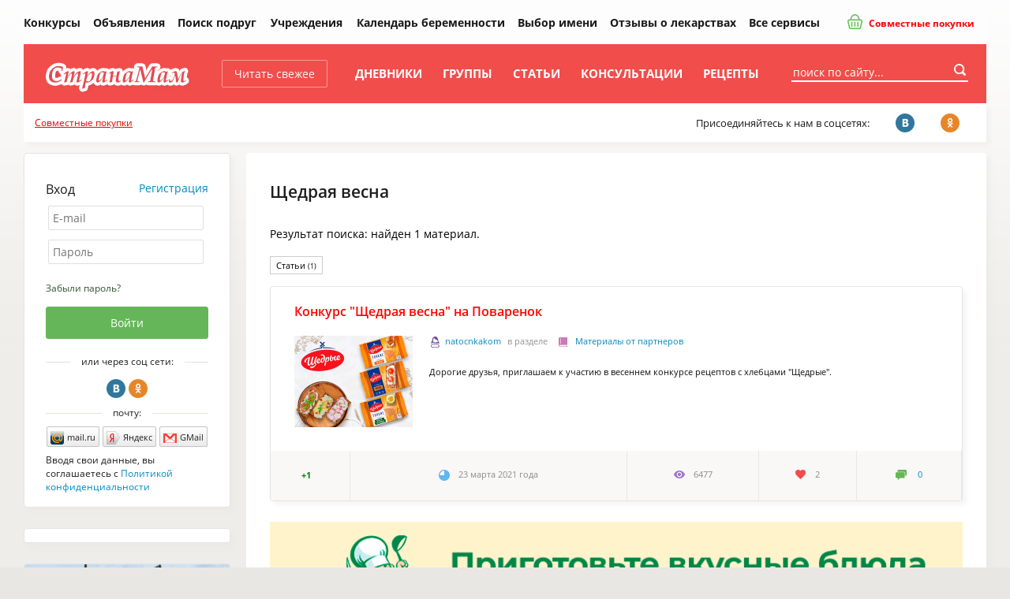

--- FILE ---
content_type: text/html; charset=windows-1251
request_url: https://www.stranamam.ru/tags/420331/
body_size: 13403
content:
  <!DOCTYPE html PUBLIC "-//W3C//DTD XHTML 1.0 Transitional//EN" "http://www.w3.org/TR/xhtml1/DTD/xhtml1-transitional.dtd">
<html xmlns="http://www.w3.org/1999/xhtml">
<head>
  <meta http-equiv="Content-Type" content="text/html; charset=windows-1251" />
  <title>Щедрая весна - Страна Мам</title>
        <meta name="keywords" content="Щедрая весна"/>
      <meta name="description" content="Щедрая весна"/>
      <meta name="viewport" content="width=device-width, initial-scale=1" />
    
  <link rel="preload" href="https://www.stranamam.ru/css/new/fonts.css" as="style">
  
  <link href="https://www.stranamam.ru/css/new/main.min.css?v=2.12" rel="stylesheet" type="text/css" />
    <link href="https://www.stranamam.ru/css/new/responsive.min.css?v=1.27" rel="stylesheet" type="text/css" />

  
  <!--[if lte IE 8]>
  <link href="https://www.stranamam.ru/css/new/ie.css" rel="stylesheet" type="text/css" />
  <![endif]-->

  <meta name="SKYPE_TOOLBAR" content="SKYPE_TOOLBAR_PARSER_COMPATIBLE" />

  
  <meta property="fb:app_id" content="497428053723194" />

  <meta property="og:site_name" content="Страна Мам" />
  <meta property="og:type" content="article" />
  <meta property="twitter:card" content="summary_large_image" />
  <meta property="twitter:site" content="@stranamam" />

          <meta property="og:description" content="Щедрая весна" />
  <meta property="vk:description" content="Щедрая весна" />
  <meta property="twitter:description" content="Щедрая весна" />
      

  

  <!--[if IE 8]>
  <link href="https://www.stranamam.ru/css/ie8v2.css" rel="stylesheet" type="text/css" />
  <![endif]-->
    <script type="text/javascript" src="https://www.stranamam.ru/js/libs4.js?v=0.6"></script>
    <script type="text/javascript" src="https://www.stranamam.ru/js/common18.js?v=2.35"></script>
  <script type="text/javascript" src="https://www.stranamam.ru/js/new/common.js?v=0.2"></script>
  <script type="text/javascript" src="https://www.stranamam.ru/js/new/mobile.js?v=1.8"></script>

  
  
    
    
  
  
  
  
  
          
  
    <script src="https://login.mediafort.ru/jslogin.php?mode=autologin&site=stranamam" type="text/javascript"></script>
  
  

  
  
  <!-- Yandex.RTB -->
  <script>window.yaContextCb=window.yaContextCb||[]</script>
  <script src="https://yandex.ru/ads/system/context.js" async></script>

  <link rel="apple-touch-icon" sizes="57x57" href="https://i.stranamam.ru/i/apple-touch-icon-57x57.png">
  <link rel="apple-touch-icon" sizes="114x114" href="https://i.stranamam.ru/i/apple-touch-icon-114x114.png">
  <link rel="apple-touch-icon" sizes="72x72" href="https://i.stranamam.ru/i/apple-touch-icon-72x72.png">
  <link rel="apple-touch-icon" sizes="144x144" href="https://i.stranamam.ru/i/apple-touch-icon-144x144.png">
  <link rel="apple-touch-icon" sizes="60x60" href="https://i.stranamam.ru/i/apple-touch-icon-60x60.png">
  <link rel="apple-touch-icon" sizes="120x120" href="https://i.stranamam.ru/i/apple-touch-icon-120x120.png">
  <link rel="apple-touch-icon" sizes="76x76" href="https://i.stranamam.ru/i/apple-touch-icon-76x76.png">
  <link rel="apple-touch-icon" sizes="152x152" href="https://i.stranamam.ru/i/apple-touch-icon-152x152.png">
  
  
  <script>
    var spart='';
    var servertime = 1765393202;
    var current_user_id = 0;
    var current_user_rating = 0;
  </script>

  
  </head>
<body  >
    <!-- Yandex.Metrika counter -->
  <script type="text/javascript">
    if (screen.width > 980) {
      (function(m,e,t,r,i,k,a){m[i]=m[i]||function(){(m[i].a=m[i].a||[]).push(arguments)};
      m[i].l=1*new Date();k=e.createElement(t),a=e.getElementsByTagName(t)[0],k.async=1,k.src=r,a.parentNode.insertBefore(k,a)})
      (window, document, "script", "https://mc.yandex.ru/metrika/tag.js", "ym");

      ym(26287980, "init", {
        clickmap:true,
        trackLinks:true,
        accurateTrackBounce:true,
        webvisor:true,
        params: {
          
          ip_address: "3.17.9.170",
                                                  
        }
      });
    } else {
      setTimeout(() => {
        (function(m,e,t,r,i,k,a){m[i]=m[i]||function(){(m[i].a=m[i].a||[]).push(arguments)};
        m[i].l=1*new Date();k=e.createElement(t),a=e.getElementsByTagName(t)[0],k.async=1,k.src=r,a.parentNode.insertBefore(k,a)})
        (window, document, "script", "https://mc.yandex.ru/metrika/tag.js", "ym");

        ym(26287980, "init", {
          clickmap:true,
          trackLinks:true,
          accurateTrackBounce:true,
          webvisor:true,
          params: {
              
            ip_address: "3.17.9.170",
                                                                      
          }
        });
      }, 5000);
    }
  </script>
  <noscript><div><img src="https://mc.yandex.ru/watch/26287980" style="position:absolute; left:-9999px;" alt="" /></div></noscript>
  <!-- /Yandex.Metrika counter -->
  
  <script type="text/javascript">
    // liveinternet
    new Image(1, 1).src = "//counter.yadro.ru/hit;womanmediafort?r" + escape(document.referrer) + ((typeof(screen) == "undefined") ? "" : ";s" + screen.width + "*" + screen.height + "*" + (screen.colorDepth ? screen.colorDepth : screen.pixelDepth)) + ";u" + escape(document.URL) + ";" + Math.random();
  </script>

  <!-- Rating@Mail.ru counter -->
  <script type="text/javascript">
    var _tmr = window._tmr || (window._tmr = []);
    _tmr.push({id: "1717484", type: "pageView", start: (new Date()).getTime()});
    (function (d, w, id) {
      if (d.getElementById(id)) return;
      var ts = d.createElement("script"); ts.type = "text/javascript"; ts.async = true; ts.id = id;
      ts.src = (d.location.protocol == "https:" ? "https:" : "http:") + "//top-fwz1.mail.ru/js/code.js";
      var f = function () {var s = d.getElementsByTagName("script")[0]; s.parentNode.insertBefore(ts, s);};
      if (w.opera == "[object Opera]") { d.addEventListener("DOMContentLoaded", f, false); } else { f(); }
    })(document, window, "topmailru-code");
  </script><noscript><div>
    <img src="//top-fwz1.mail.ru/counter?id=1717484;js=na" style="border:0;position:absolute;left:-9999px;" alt="" />
  </div></noscript>
  <!-- //Rating@Mail.ru counter -->



  <!-- Begin comScore Tag -->
  <script>
    var _comscore = _comscore || [];
    _comscore.push({c1: "2", c2: "20076055"});
    (function() {
      var s = document.createElement("script"), el = document.getElementsByTagName("script")[0];
      s.async = true;
      s.src = (document.location.protocol == "https:" ? "https://sb" : "http://b") + ".scorecardresearch.com/beacon.js";
      el.parentNode.insertBefore(s, el);
    })();
  </script>
  <noscript>
    <img src="http://b.scorecardresearch.com/p?c1=2&c2=20076055&cv=2.0&cj=1"/>
  </noscript>
  <!-- End comScore Tag -->
  
    
  
      
      <script type="text/javascript">
        if(screen.width > 800) {
          var url='https://beta.mediafort.ru/show.php?placeid=191&zone=&rnd='+Math.round(Math.random()*100000);
          document.write('<scr'+'ipt type="text/javascript" src="'+url+'"><\/scr'+'ipt>');
        }
      </script>
    
      
  <input type="radio" id="mobile-menu-radio" name="mobile-menu" value="menu" />
  <input type="radio" id="mobile-auth-radio" name="mobile-menu" value="auth" />
  <input type="radio" id="mobile-search-radio" name="mobile-menu" value="search" />
  <input type="radio" id="mobile-cat-radio" name="mobile-menu" value="cat" />
  <input type="radio" id="mobile-none-radio" name="mobile-menu" value="none" />

  <div id="mobile-menu-panel">
    <label for="mobile-menu-radio" id="mobile-menu-label" class="n-i-b n-icons-48-b n-icons-menu-b"></label>
    <label for="mobile-auth-radio" id="mobile-auth-label" class="n-i-b n-icons-48-b n-icons-user-b" style="position:relative">
          </label>
    <label for="mobile-search-radio" id="mobile-search-label" class="n-i-b n-icons-48-b n-icons-search48-b"></label>
    <label for="mobile-cat-radio" id="mobile-cat-label" class="n-i-b n-icons-48-b n-icons-cat-b"></label>
    <label for="mobile-none-radio" id="mobile-none-label"></label>
  </div>
  
  <label for="mobile-none-radio" id="mobile-none-bg" name="mobile-menu" value="none"></label>
    
  <div id="vtip">
    <img id="vtipArrow" src="https://i.stranamam.ru/i/tip-arrow.gif" alt=""><img id="vtipArrow2" class="d-none" src="https://i.stranamam.ru/i/tip-arrow-v.gif" alt="">
    <div id="toptip">
      <div id="bottomtip"><p id="texttip"></p></div>
    </div>
  </div>
  
  <div id="profiletip"></div>

  
  

  
  
  
  <div class="branding-container n-main-branding-container">
    <div class="n-main-menu-parent">    
              <noscript>
          <div class="disabled-js">У вас в браузере отключен Javascript, для корректной работы сайта требуется его включить.</div>
        </noscript>
        <div id="jswrongtime" class="d-none"></div>
      
      

      
      

      

      

      

      
      
      
      
            
      <div id="mainmenu">
  
  <table cellspacing="0" class="n-main-menu-table">
  <tr>
    <td class="n-main-menu-td n-main-menu-logo-td">
                  <a class="n-main-logo" href="https://www.stranamam.ru/"><img class="n-main-logo-img" src="https://i.stranamam.ru/i/menulogo.gif"></a>
    </td>

    <td class="n-main-menu-td n-main-menu-mobile-search-td">
      <div class="n-main-top-search n-main-mobile-search">
        <form class="n-main-top-search-form" action="https://www.stranamam.ru/search/" method="get" accept-charset="UTF-8">
          <input class="n-main-top-search-input" name="q" type="text" onfocus="if(this.value=='поиск по сайту...') this.value='';" value="поиск по сайту...">
          <button class="n-main-top-search-button n-i n-i-b n-icons-24-b" type="submit"></button>
        </form>
      </div>
    </td>
    <td class="n-main-menu-td">
      <a class="n-main-button-style1 n-main-top-menu-link n-main-new" href="https://www.stranamam.ru/">Читать свежее</a></td>
    <td class="n-main-menu-td"><a class="n-main-top-menu-link" href="https://www.stranamam.ru/blogs/">Дневники</a></td>
    <td class="n-main-menu-td"><a class="n-main-top-menu-link" href="https://www.stranamam.ru/communities/">Группы</a></td>
    <td class="n-main-menu-td"><a class="n-main-top-menu-link" href="https://www.stranamam.ru/articles/">Статьи</a></td>
    <td class="n-main-menu-td">
              <a class="n-main-top-menu-link" href="https://www.stranamam.ru/qa/">Консультации</a>
          </td>
    <td class="n-main-menu-td"><a class="n-main-top-menu-link" href="https://www.stranamam.ru/showrecipes/all/" rel="nofollow" target="_blank">Рецепты</a></td>
    <td class="n-main-menu-td" id="mmenu_more">
      <div id="ddsprav">
        <span class="n-main-hide">Ещё</span>

        <div>
          <ul class="n-main-menu-extra">
            <li class="n-main-menu-extra-child">
              <a class="n-main-menu-extra-child-a n-main-menu-extra-child-a-first" href="https://www.stranamam.ru/contests/">Конкурсы</a>
            </li>
            <li class="n-main-menu-extra-child">
              <a class="n-main-menu-extra-child-a" href="https://www.stranamam.ru/board/">Объявления</a></li>
            <li class="n-main-menu-extra-child">
              <a class="n-main-menu-extra-child-a" href="https://www.stranamam.ru/users/">Поиск подруг</a></li>
          </ul>
          <div class="n-main-menu-dropdown">
            <b class="n-main-menu-extra-child n-main-menu-dropdown-active">
              <div class="n-main-menu-dropdown-parent">Учреждения</div>

              <ul class="n-main-menu-dropdown-ul">
                <li class="n-main-menu-dropdown-li">
                  <a class="n-main-menu-dropdown-a" href="https://www.stranamam.ru/catalog/roddoma/">Роддома</a></li>
                <li class="n-main-menu-dropdown-li">
                  <a class="n-main-menu-dropdown-a" href="https://www.stranamam.ru/catalog/detsady/">Детские сады</a></li>
                <li class="n-main-menu-dropdown-li">
                  <a class="n-main-menu-dropdown-a" href="https://www.stranamam.ru/catalog/shkoly/">Школы</a></li>
              </ul>
            </b>
          </div>
          <b class="n-main-hide">Будущей маме:</b>
          <ul>
            <li class="n-main-menu-extra-child">
              <a class="n-main-menu-extra-child-a" href="https://www.stranamam.ru/calendar/">Календарь беременности</a></li>
            <li class="n-main-menu-extra-child">
              <a class="n-main-menu-extra-child-a" href="https://www.stranamam.ru/names/">Выбор имени</a></li>
            <li class="n-main-menu-extra-child">
              <a class="n-main-menu-extra-child-a" href="https://www.stranamam.ru/medicines/">Отзывы о лекарствах</a></li>
            <li class="n-main-menu-extra-child">
              <a class="n-main-menu-extra-child-a" href="https://www.stranamam.ru/services/">Все сервисы</a></li>
          </ul>
        </div>

        <div class="n-main-joint-purchases">
          <a href="http://www.delaempokupki.ru/" target="_blank" rel="nofollow" class="red n-main-joint-purchases-a"><span class="n-icons-joint-purchases n-main-joint-purchases-icon n-i"></span> Совместные покупки</a>
        </div>

      </div>
      <a href="#" class="n-main-hide">Ещё</a></td>
  </tr>
  </table>

  <div class="n-main-socnet n-main-socnet-mobile">
    <div class="n-main-socnet-left">
      Присоединяйтесь к нам в соцсетях:
    </div>
    <div class="n-main-socnet-buttons">
      <a href="http://vk.com/stranamamru" target="_blank" class="stop-vk n-main-soc-button"><span class="n-main-soc-text">ВКонтакте</span>&nbsp;<span class="n-main-soc-icon n-icons-vk n-i2"></span></a>
      <a href="http://www.ok.ru/group/51165071933528" target="_blank" class="stop-ok n-main-soc-button"><span class="n-main-soc-text">facebook</span>&nbsp;<span class="n-main-soc-icon n-icons-ok n-i2"></span></a>
      <a href="https://www.facebook.com/stranamamru/" target="_blank" class="stop-fb n-main-soc-button"><span class="n-main-soc-text">Одноклассники</span>&nbsp;<span class="n-main-soc-icon n-icons-fb n-i2"></span></a>
    </div>
  </div>

  <label for="mobile-search-radio" class="n-main-top-search-toggle n-icons-search15-b n-i-b n-icons-15-b"></label>
  <label for="mobile-none-radio" class="n-main-top-search-toggle-hide"></label>
  <div id="topSearchForm" class="fr n-main-top-search">
    <form class="n-main-top-search-form" action="https://www.stranamam.ru/search/" method="get" accept-charset="UTF-8">
      <input class="n-main-top-search-input" name="q" type="text" onfocus="if(this.value=='поиск по сайту...') this.value='';" value="поиск по сайту...">
      <button class="n-main-top-search-button n-i n-i-b n-icons-24-b" type="submit"></button>
    </form>
  </div>
</div>


      
            
          </div> 

    
    
      <script type="text/javascript">
        if (screen.width <= 980) {
          var url = 'https://beta.mediafort.ru/show.php?placeid=178&zone=&rnd=' + Math.round(Math.random() * 100000);
          document.write('<scr' + 'ipt type="text/javascript" src="' + url + '"><\/scr' + 'ipt>');
        }
      </script>
    
    
    
    <script type="text/javascript">
      if(screen.width < 800) {
        var url='https://beta.mediafort.ru/show.php?placeid=145&zone=&rnd='+Math.round(Math.random()*100000);
        document.write('<scr'+'ipt type="text/javascript" src="'+url+'"><\/scr'+'ipt>');
      }
    </script>
    

    <div class="n-main-menu-extra-down">
      <div>
        
        
        <div>
          
          <div class="n-main-mobile-logo-block">
            <a class="n-main-mobile-logo" href="https://www.stranamam.ru/"><img width="178" height="47" src="https://i.stranamam.ru/i/new/logo_mobile.png" alt=""></a>
          </div>
          
          <div class="fc n-main-socnet">
            <div class="n-main-hide">
              
                            <a href="http://www.delaempokupki.ru/" target="_blank" rel="nofollow" class="red">Совместные покупки</a>
                          </div>
            <div class="n-main-socnet-left">
              <span id="last-ad-link-block" class="n-main-last-ad-link">
                <a class="red" href="https://www.delaempokupki.ru/" target="_blank" rel="nofollow">Совместные покупки</a>
              </span>
              <span id="default-soc-text">
                  Присоединяйтесь к нам в соцсетях:
              </span>
            </div>
            <div id="top-soc-buttons" class="n-main-socnet-buttons">
                <span class="n-main-join-soc-text">Присоединяйтесь к нам в соцсетях:</span>
                <a href="http://vk.com/stranamamru" target="_blank" class="stop-vk n-main-soc-button" rel="nofollow"><span class="n-main-soc-text">ВКонтакте</span>&nbsp;<span class="n-main-soc-icon n-icons-vk n-i2"></span></a>
                <a href="http://www.ok.ru/group/51165071933528" target="_blank" class="stop-ok n-main-soc-button" rel="nofollow"><span class="n-main-soc-text">facebook</span>&nbsp;<span class="n-main-soc-icon n-icons-ok n-i2"></span></a>
                
            </div>
            <script type="text/javascript">
              (function hideblock() {
                var default_soc_text_obj = document.getElementById('default-soc-text');
                var last_ad_link_obj = document.getElementById('last-ad-link-block');
                var top_soc_buttons_obj = document.getElementById('top-soc-buttons');
                var count_childs = 0;
                var childs_length = last_ad_link_obj.childNodes.length;
                for (var i = 0; i < childs_length; i++) {
                  var child = last_ad_link_obj.childNodes[i];
                  if(child.tagName) count_childs++;
                }
                if (count_childs == 0) {
                  last_ad_link_obj.className += ' n-main-hide';
                } else {
                  default_soc_text_obj.className += ' n-main-hide';
                  top_soc_buttons_obj.className += ' n-main-socnet-buttons-right';
                }
              }());
            </script>
          </div>
          <div class="fl n-main-hide read-fresh">
            <div class="fl">
              <a href="https://www.stranamam.ru/" class="refresh">Читать свежее</a>
            </div>
            
          </div>
        </div>
        <table class="n-main-hide" align="center">
        <tr>
          <td>
            

            
            
                      </td>
        </tr>
        </table>
      </div>
    </div>

    <div id="container">
      

      
      

              <!--[if IE 6]>
        <div id="top-browser-str" style="background:#ffff00;color:#000;padding:7px 0px 4px;border-bottom:1px solid #bb0;padding-left:15px;font-size:14px;">
          <strong>Внимание! </strong>Вы используете устаревший браузер Internet Explorer 6, рекомендуем обновить его.
          <a style="color:blue" href="https://www.stranamam.ru/oldbrowser/">Узнать как обновить</a></div>
        <![endif]-->
        
      
      

      <div id="all" class="clear">
        <div id="main-b" class="main-b clear">
          <div id="main">
            <div>
              <div class="merries">
                                                
                <script type="text/javascript">
                  if (screen.width > 800) {
                    var url = 'https://beta.mediafort.ru/show.php?placeid=88&zone=&rnd=' + Math.round(Math.random() * 100000);
                    document.write('<scr' + 'ipt type="text/javascript" src="' + url + '"><\/scr' + 'ipt>');
                  }
                </script>
                            
              </div>

                              
                

                
              


<div class="tags-search maincolumn n-main-right-wide-rounded-block n-main-content-block">
  <div class="adsrem0">    
    <script type="text/javascript">
      var url='https://beta.mediafort.ru/show.php?placeid=113&zone=&rnd='+Math.round(Math.random()*100000);
      document.write('<scr'+'ipt type="text/javascript" src="'+url+'"><\/scr'+'ipt>');
    </script>

    <h1>Щедрая весна</h1>
      
    Результат поиска: найден 1 
          материал.
        
    <br>
    <br>
	
    <div class="tabs n-users-tabs-style2" style="padding-bottom:10px">
              <a href="https://www.stranamam.ru/tags/article/420331/" class="n-users-tabs-style2-item active">Статьи <small>(1)</small></a>
                                  </div>

              <div class="tabcontent">
	<div class="mainlist">
    <div class="postlist">
            
              
    
    <div class="item n-main-center-rounded-block">				   
      <div class="title n-main-article-title">
        <a target="_blank" href="https://www.stranamam.ru/article/14734070/" class="red n-main-article-title-a">Конкурс &quot;Щедрая весна&quot; на Поваренок</a>
              </div>

      <div class="p n-main-article-content">	
                  <a target="_blank" href="https://www.stranamam.ru/article/14734070/" class="n-main-article-content-image"><img alt="Конкурс &amp;quot;Щедрая весна&amp;quot; на Поваренок" src="https://st1.stranamam.ru/data/cache/2021mar/23/19/26659379_76084-300x0.jpg" class="n-main-article-content-image-img" /></a>
                <div class="n-main-article-content-right n-main-article-content-text-wimg">
          <div class="n-main-article-title-username">
                          <a rel="nofollow" href="https://www.spletenie.ru/users/natocnkakom/stranamam/" class="n-i-b n-icons-15-b girl n-main-article-title-username-a rel-profile">natocnkakom</a>
            
                          в разделе <a target="_blank" class="book n-main-article-title-category n-icons-15-b n-i-b n-icons-book-b" href="https://www.stranamam.ru/cat/partner/">Материалы от партнеров</a>
                                  </div>
          <div class="n-main-article-content-text">
            Дорогие друзья, приглашаем к участию в весеннем конкурсе рецептов с хлебцами &quot;Щедрые&quot;.
          </div>
        </div>
      </div>		
        
<table class="info n-main-post-info" cellspacing="0">
<tr>
  <td nowrap class="l n-main-post-info-item n-main-post-vote" id="vote14734070"><div class="n-main-vote-counter" style="padding-right:10px;">
  <b class="green">      +1</b>
</div>

</td>
  <td nowrap class="date n-main-post-info-item n-main-post-date n-i-b n-m-r-10-b n-icons-15-b n-icons-time-b">23 марта 2021 года</td>
  <td class="n-main-post-info-item n-main-post-views"><span class="views n-i-b n-icons-views-b n-m-r-10-b n-icons-15-b">6477</span></td>
  <td class="n-main-post-info-item n-main-post-favs"><span class="favs n-i-b n-icons-favs-b n-m-r-10-b n-icons-15-b">2</span></td>
  <td class="r n-main-post-info-item n-main-post-comments n-i-b n-m-r-10-b n-icons-15-b n-icons-comments-b" nowrap>
                  <a href="https://www.stranamam.ru/article/14734070/#comments" class="cms">0 <span class="n-main-show-mobile">комментариев</span></a>
            </td>
</tr>				
</table>						
    </div>
        <div class="clear"></div>

<div style="margin-bottom: 26px;">
  <a href="https://www.stranamam.ru/s-beta/1104" target="_blank">
    <img src="https://i.stranamam.ru/i/povarenok-widget.gif?v=2" alt="" style="width: 100%">
  </a>
  <img src="https://beta.mediafort.ru/textclick.php?id=1104&mode=view" style="position: absolute; width: 1px; height: 1px;">
</div>


  </div>
	</div>
	    <br class="clear">
  <br>
</div>                
    <a class="n-main-underline" href="https://www.stranamam.ru/tags/">Список всех тэгов</a>
  </div>
</div>

  <div id="beta_place_122"></div>
  <script type="text/javascript">
    (function() {
      var bsa = document.createElement('script');
      bsa.type = 'text/javascript';
      bsa.async = true;
      bsa.src = 'https://beta.mediafort.ru/show.php?async=1&placeid=122&zone=&rnd=' + Math.round(Math.random() * 100000);
      (document.getElementsByTagName('head')[0] || document.getElementsByTagName('body')[0]).appendChild(bsa);
    })();
  </script>

</div>
</div><!-- end main -->
</div><!-- end main-b -->

  <div id="left-b">
      <noindex>
          <noindex>

<div id="authForm">
<div class="login_mediafort_guest n-main-left-rounded-block n-main-login-guest">


<div class="n-main-auth-title">
    <span class="n-main-auth-enter">Вход</span> <a href="https://login.mediafort.ru/invite/stranamam/?wf=tl" class="n-main-auth-title-reg">Регистрация</a>
</div>

<div class="toplogin2">
<div class="n-main-auth-inputs">
<form action="https://login.mediafort.ru/login/submit/" method="post">

<input type="hidden" name="backurl" value="https://www.stranamam.ru/tags/420331/">
<input type="hidden" name="site" value="stranamam">
	
	<div style="padding-left:3px;">
	<table cellpadding="0" cellspacing="0">
	<tr>
	<td width="62" class="n-main-hide" style="font-size:14px;color:#444;vertical-align:middle;">E-mail:</td>
	<td><input type="text" id="tl_login_id" onfocus="this.placeholder='';" placeholder="E-mail" name="login" class="txt n-styles-input-rounded1 n-main-login-input"></td>
	</tr>
	<tr>
	<td colspan="2" style="height:12px;"></td>
	</tr>
	<tr>
	<td class="n-main-hide" style="font-size:14px;color:#444;vertical-align:middle;">Пароль:</td>
	<td><input type="password" name="password" onfocus="this.placeholder='';" placeholder="Пароль" id="tl_pwd_id" class="txt n-styles-input-rounded1 n-main-login-input"></td>
	</tr>
	<tr>
	<td colspan="2" style="height:12px;"></td>
	</tr>
	</table>
	</div>
	
	<table class="n-main-table-block">
	<tr class="n-main-tr-block">
	<td class="n-main-td-block n-main-auth-rememberpass" width="121" style="padding-top:10px;"><a href="https://www.stranamam.ru/remind/" style="font-size:12px;color:#353;">Забыли пароль?</a></td>
	<td class="n-main-td-block" align="right"><input type="submit" class="el-btn n-main-button-style2 n-main-auth-button-enter" value="Войти"></td>
	</tr>
	</table>
	
	</form>
</div>
</div>



<div class="toplogin3">

	<div class="n-main-hide" style="text-align:center;padding: 10px 14px 5px 0;">
		<a rel="nofollow" href="https://login.mediafort.ru/invite/stranamam/?wf=tl" style="font-family: 'Trebuchet MS',Verdana,Arial;padding: 0 0 4px 2px;font-size:17px;">Зарегистрироваться</a>
	</div>

<div class="n-main-auth-extra">
        <div class="n-main-auth-title-extra"><span class="n-main-auth-title-extra-text">или через соц сети:</span><div class="n-main-auth-title-line"></div></div>

        <ul class="n-main-social-login">
            <li class="n-main-social-login-li"><a class="n-main-social-login-a n-icons-vk n-main-social-login-icon n-i2" href="https://login.mediafort.ru/oauth/vkontakte/stranamam/?backurl=https://www.stranamam.ru/tags/420331/">Вконтакте</a></li>
            
            <li class="n-main-social-login-li"><a class="n-main-social-login-a n-icons-ok n-main-social-login-icon n-i2" href="https://login.mediafort.ru/oauth/odnoklassniki/stranamam/?backurl=https://www.stranamam.ru/tags/420331/">Одноклассники</a></li>
        </ul>


        <div class="n-main-auth-title-extra"><span class="n-main-auth-title-extra-text">почту:</span><div class="n-main-auth-title-line"></div></div>

        <ul class="small-enter n-main-mails-login">
            <li class="n-main-mails-login-li"><a rel="nofollow" href="https://login.mediafort.ru/oauth/mailru/stranamam/?backurl=https://www.stranamam.ru/tags/420331/" class="se-mailru n-main-mails-login-a"><span class="n-main-mails-login-icon n-icons-mails-mailru n-i3-b">mail.ru</span></a></li>
            <li class="n-main-mails-login-li"><a rel="nofollow" href="https://login.mediafort.ru/oauth/yandex/stranamam/?backurl=https://www.stranamam.ru/tags/420331/" class="se-yandex n-main-mails-login-a"><span class="n-main-mails-login-icon n-icons-mails-yandex n-i3-b">Яндекс</span></a></li>
            <li class="n-main-mails-login-li"><a rel="nofollow" href="https://login.mediafort.ru/oauth/gmail/stranamam/?backurl=https://www.stranamam.ru/tags/420331/" class="se-gmail n-main-mails-login-a"><span class="n-main-mails-login-icon n-icons-mails-gmail n-i3-b">GMail</span></a></li>
        </ul>

				<div class="n-main-auth-title-extra-text" style="padding: 0;">Вводя свои данные, вы соглашаетесь с <a href="https://www.stranamam.ru/privacy-policy/">Политикой конфиденциальности</a></div>

</div>
</div>

</div> 




<div class="login_mediafort_user n-main-left-rounded-block n-main-login-mediafort n-main-hide">
<div class="toplogin1"><div class="n-main-login-mediafort-title">
Вход на сайт:
</div></div>
<div class="toplogin2">
<div class="n-main-login-mediafort-text">
<table>
<tr>
<td style="vertical-align:middle;"><img src="https://i.stranamam.ru/i/blank.gif" class="login_mediafort_avatar" style="border:2px solid #DDDDDD;"></td>
<td>&nbsp;</td>
<td class="n-main-login-mediafort-tdlogin" style="vertical-align:middle;"><strong class="login_mediafort_username"></strong></td>
</tr>
</table>
<br>
Вы можете <a class="n-main-login-mediafort-a" rel="nofollow" href="https://login.mediafort.ru/login/stranamam/?backurl=https://www.stranamam.ru/tags/420331/">войти на этот сайт</a>
под своим именем.
<br>
<br>
<a class="n-main-login-mediafort-alogout" rel="nofollow" href="https://login.mediafort.ru/logout/?site=stranamam">Выйти из системы Медиафорт</a>
</div>
</div>
</div> 


</div>



<script>
var login_mediafort_username = false;
var login_mediafort_avatar_url = false;
function login_mediafort_callback(username, avatar_url)
{
	login_mediafort_username = username;
	login_mediafort_avatar_url = avatar_url;
	
	$('.login_mediafort_hide').hide();
	$('.login_mediafort_avatar').attr('src', login_mediafort_avatar_url);	
	$('.login_mediafort_username').html(login_mediafort_username);
	$('.login_mediafort_guest').css('position','absolute').fadeOut(300);
	$('.login_mediafort_user').fadeIn(300);
	
	// in comments
	$('.login_mediafort_comments_guest').hide();
	$('.login_mediafort_comments_user').show();
	$('.login_mediafort_avatar').attr('src', login_mediafort_avatar_url);	
	$('.login_mediafort_username').html(login_mediafort_username);
}
if (typeof window.no_el_user !== 'undefined') {}
else {
  d = document;
  t = d.documentElement.firstChild;
  s = d.createElement("script");
  s.type = "text/javascript";
  s.src = "https://login.mediafort.ru/jslogin.php";
  s.setAttribute("async", "true");
  t.insertBefore(s, t.firstChild);
}
</script>



</noindex>
        </noindex>
      
  
  
      <div class="lefttags leftblock n-main-left-banner-wrapper">
      <div class="n-main-left-banner">
        <script type="text/javascript">
          var url = 'https://beta.mediafort.ru/show.php?placeid=29&zone=&rnd=' + Math.round(Math.random() * 100000);
          document.write('<scr' + 'ipt type="text/javascript" src="' + url + '"><\/scr' + 'ipt>');
        </script>
        
      </div>
    </div>
    <div class="clear"></div>
  
  <script type="text/javascript">
    if (screen.width>800) {
      var url='https://beta.mediafort.ru/show.php?placeid=159&zone=&rnd='+Math.round(Math.random()*100000);
      document.write('<scr'+'ipt type="text/javascript" src="'+url+'"><\/scr'+'ipt>');
    }
  </script>

  
    <div class="clear"></div>
    <div class="n-main-left-rounded-block n-main-left-banner-delta">
      <div id="delta_20"></div>
      <div class="clear"></div>
    </div>
    <script>
      $(function() {
        var scripturl = "https://delta.mediafort.ru/show.php?idp=20&ids=10&type=v&n=4&method=2&cu=0&xyz=633424";
        var js = document.createElement('script');
        js.src = scripturl;
        js.async = true;
        js.charset = 'UTF-8';
        var fjs = document.getElementsByTagName('script')[0];
        fjs.parentNode.insertBefore(js, fjs);
      });
    </script>
  

  <noindex>
  
    <style>
      .vigvam-widget-youtube {
        background: #fff;
        margin-bottom: 26px;
        border-radius: 4px;
        box-sizing: border-box;
        border: 1px solid #e4e4e4;
        -webkit-box-shadow: 5px 5px 5px 0 rgba(228,228,228,0.35);
        box-shadow: 5px 5px 5px 0 rgba(228,228,228,0.35);
        overflow: hidden;
      }

      .vigvam-widget-youtube__img img {
        width: 100%;
      }

      .vigvam-widget-youtube__body {
        padding: 20px;
      }

      .vigvam-widget-youtube__title a {
        font-weight: 700;
        font-size: 16px;
        color: #000;
        text-decoration: none;
      }

      .vigvam-widget-youtube__title a:hover {
        text-decoration: underline;
      }
    </style>
  

  <div class="vigvam-widget-youtube">
    <div class="vigvam-widget-youtube__img">
      <a href="https://www.youtube.com/channel/UCUnOUhrv_XfkPmbEuFzktJA?sub_confirmation=1" target="_blank" rel="nofollow">
        <img src="https://i.stranamam.ru/i/vigvam-dom.jpg" alt="">
      </a>
    </div>

    <div class="vigvam-widget-youtube__body">
      <div class="vigvam-widget-youtube__title">
        <a href="https://www.youtube.com/channel/UCUnOUhrv_XfkPmbEuFzktJA?sub_confirmation=1" target="_blank" rel="nofollow">Собираетесь строить дом? Подпишитесь на канал о строительстве</a>
      </div>

      
    </div>
  </div>
</noindex>

  <noindex>

  <style>
    .tl-house {
      background: #fff;
      padding: 20px;
      margin-bottom: 26px;
      border-radius: 4px;
      box-sizing: border-box;
      border: 1px solid #e4e4e4;
      box-shadow: 5px 5px 5px 0 rgba(228, 228, 228, 0.35);
    }

    .tl-house__title {
      display: block;
      margin: 0 0 15px 0;
      padding: 0;
      text-align: center;
      color: #000;
      font-size: 17px;
      font-weight: bold;
      font-style: normal;
      text-decoration: none;
    }

    .tl-house__img,
    .tl-house__qr {
      display: block;
      text-align: center;
      margin-bottom: 15px;
    }

    .tl-house__img img,
    .tl-house__qr img {
      max-width: 100%;
    }

    p.tl-house__text {
      font-size: .8125em;
      line-height: 170%;
      padding: 0;
      margin: 0 0 15px 0;
    }

    .btn-tl {
      display: block;
      width: 100%;
      padding: 10px 15px;
      font-size: 15px;
      font-weight: bold;
      color: #fff;
      text-align: center;
      background: #039BE5;
      border-radius: 24px;
      text-decoration: none;
      box-sizing: border-box;
      -webkit-transition: opacity 0.2s;
      transition: opacity 0.2s;
    }

    .btn-tl::after {
      content: '';
      display: inline-block;
      vertical-align: middle;
      width: 20px;
      height: 15px;
      margin-left: 10px;
      background: url('https://i.stranamam.ru/i/telegram.svg') no-repeat center;
      background-size: contain;
    }

    .btn-tl:hover {
      opacity: 0.8;
      color: #fff;
    }

    @media (max-width: 980px) {
      .tl-house__title {
        margin: 0 0 20px 0;
      }

      .tl-house__qr {
        display: none;
      }

      .tl-house__img {
        display: block;
      }
    }
  </style>


<div class="tl-house">
  <a class="tl-house__title" href="https://t.me/+avLC1L2PoD43NmYy" target="_blank">Детскому смеху нужно больше места</a>

  <a class="tl-house__img" href="https://t.me/+avLC1L2PoD43NmYy" target="_blank">
    <img src="https://i.stranamam.ru/i/telegram-vigvam.png?v=2" alt="">
  </a>

  <p class="tl-house__text">
    Надоело ютиться в квартире? Пора в свой дом с собственным двором! В нашем телеграм-канале рассказываем, как построить тёплый и надёжный дом для семьи.
  </p>

  <div class="tl-house__qr">
    <img src="https://i.stranamam.ru/i/telegram-vigvam-qr.png?v=2" alt="">
  </div>

  <div class="tl-houser__btn">
    <a class="btn-tl" href="https://t.me/+avLC1L2PoD43NmYy" target="_blank">Перейти на канал</a>
  </div>
</div>
</noindex>

  <div class="block-new-videos n-main-left-rounded-block">
  <div class="label label-violet n-main-styled-title n-main-styled-title-blue-bg2">Свежее видео</div>
  <div class="video">
          <a href="https://www.stranamam.ru/post/14179885/">
        <img src="https://st1.stranamam.ru/data/cache/2019jun/06/02/25457011_51033-220x0.jpg" alt="Активные игры на свежем воздухе">
      </a>
        <p class="videos-txt"><a href="https://www.stranamam.ru/post/14179885/">Активные игры на свежем воздухе</a></p>
  </div> 
</div>


  
  
  <div class="n-main-right-rounded-block">
  <h2 class="label label-violet n-main-styled-title n-main-styled-title-search-recipes-bg2 n-main-contests-header">
    <span>Поиск рецептов</span>
  </h2>
  <form action="https://www.stranamam.ru/showrecipes/search/" target="_blank" id="search-recipes">
    <input name="name" placeholder="Название блюда" class="name-search">
    <input type="submit" value="Найти рецепты" class="btn168 n-main-button-ok">
    <br/>
    <a href="https://www.stranamam.ru/showrecipes/search-ing/?ing=1" rel="nofollow" target="_blank" >
      Поиск по ингредиентам
    </a>
  </form>
</div>

  <div id="leftSearchButton" class="n-main-search-site">
    <div><a class="n-i-b n-icons-24-b n-icons-search-b n-main-search-site-link" href="/search/">Поиск по сайту</a></div>
      </div>

  
  

  <div id="leftMenu" class="leftmenu leftblock n-main-left-rounded-block n-main-left-menu">
    <a class="n-main-left-menu-link n-main-left-menu-link-blue" href="https://www.stranamam.ru/welcome/">Тур по сайту</a>
    <br />
    <a class="n-main-left-menu-link n-main-left-menu-link-red" href="https://www.stranamam.ru/community/90/">Обсуждение проекта</a>
    <br />
    <a class="n-main-left-menu-link" href="https://www.stranamam.ru/community/88/">Новости проекта</a>
    <br />
    <a class="n-main-left-menu-link" href="https://www.stranamam.ru/rules/">Правила</a>
    <br />
    <a class="n-main-left-menu-link" href="https://www.stranamam.ru/help/">Помощь</a>
    <br />
    <br>
    <a class="n-main-left-menu-link n-main-left-menu-link-blue" href="https://www.stranamam.ru/contests/">Конкурсы</a>
    <br />
    <a class="n-main-left-menu-link n-main-left-menu-link-red" href="https://www.stranamam.ru/albums/">Новые фото</a>
    <br />
    <a class="n-main-left-menu-link" href="https://www.stranamam.ru/top/">Самое интересное</a>
    <br />
    <a class="n-main-left-menu-link" href="https://www.stranamam.ru/tests/">Тесты</a>
    <br />
    <a class="n-main-left-menu-link" href="https://www.stranamam.ru/polls/">Опросы</a>
    <br />
    <a class="n-main-left-menu-link" href="https://www.stranamam.ru/allregions/">Страны и регионы</a>
    <br>
    <br />
    <a class="n-main-left-menu-link" href="https://www.stranamam.ru/board/">Доска объявлений</a>
    <br />
    <br>
    <a class="n-main-left-menu-link n-main-left-menu-link-green" href="https://www.stranamam.ru/catalog/roddoma/">Роддома</a>
    <br />
    <a class="n-main-left-menu-link n-main-left-menu-link-green" href="https://www.stranamam.ru/catalog/detsady/">Детские сады</a>
    <br />
    <a class="n-main-left-menu-link n-main-left-menu-link-green" href="https://www.stranamam.ru/catalog/shkoly/">Школы</a>
  </div>

      
    

    

    <div class="lefttags leftblock">
      
      <script type="text/javascript">
        var url='https://beta.mediafort.ru/show.php?placeid=34&zone=&rnd='+Math.round(Math.random()*100000);
        document.write('<scr'+'ipt type="text/javascript" src="'+url+'"><\/scr'+'ipt>');
      </script>

      <div class="n-main-left-banner-wrapper">
        <div id="beta_place_34" class="n-main-left-banner"></div>
      </div>

              
          <div class="clear"></div>
          <div id="delta_display"></div>
          <script>
            $(function() {
              var scripturl = "https://www.stranamam.ru/service/display/";
              var js = document.createElement('script');
              js.src = scripturl;
              js.async = true;
              js.charset = 'UTF-8';
              var fjs = document.getElementsByTagName('script')[0];
              fjs.parentNode.insertBefore(js, fjs);
            });
          </script>
          <div class="clear"></div>
        
          </div>

    
    
   

  <div class="clear"></div>
  <div id="vkfb" class="vkfb n-main-left-rounded-block">
    <div class="n-main-vkfb">
      
      <div id="vk_groups"></div>
      
    </div>
  </div>
  <div class="clear" id="sidebar-scroll-start"  style="height:1px;"></div>
</div><!-- end left b -->
<div class="clear" id="sidebar-scroll-end" style="height:1px;"></div>

  <noindex>
    <div class="n-main-hide-mobile" style="margin:30px auto 20px;">
      <script type="text/javascript">
        var url = 'https://beta.mediafort.ru/show.php?placeid=62&zone=&rnd=' + Math.round(Math.random() * 100000);
        document.write('<scr' + 'ipt type="text/javascript" src="' + url + '"><\/scr' + 'ipt>');
      </script>

      
    </div>
  </noindex>



  
    <div class="clear"></div>
    <div class="n-main-center-rounded-block" style="padding:20px 0">
      <div id="delta_19"></div>
      <div class="clear"></div>
    </div>
    <style type="text/css">
      #delta_19 {
        height: 138px;
        overflow: hidden;
      }
      #delta_19 a {
        display: block;
        font-family: sans-serif;
        line-height: 15px;
        text-decoration: none;
        color: black;
        text-align: center;
        padding: 0 10px;
        height: 138px;
        overflow: hidden;
      }
      #delta_19 a:hover {
        color: #ff0036;
      }
      #delta_19 img {
        width: 80px;
        height: 70px;
        margin: 0 0 5px 0;
        border: 1px solid #777;
      }
      #delta_19 span {
        display: block;
        font-size: 14px;
        font-weight: bold;
        overflow: hidden;
        text-decoration: underline;
      }
      #delta_19 em {
        display: none;
      }
      #delta_19 a div {
        clear: both;
      }
      #delta_19 .d-teaser {
        float: left;
        width: 20%;
      }
      @media (min-width: 1190px) {
        #delta_19 .d-teaser {
          width: 200px;
        }
      }
      @media (min-width: 1200px) {
        #delta_19 .d-teaser {
          width: 213px;
        }
      }
    </style>
    <script>
      $(function() {
        var scripturl = "https://delta.mediafort.ru/show.php?idp=19&ids=10&type=h&n=6&method=2&cu=0&xyz=168671";
        var js = document.createElement('script');
        js.src = scripturl;
        js.async = true;
        js.charset = 'UTF-8';
        var fjs = document.getElementsByTagName('script')[0];
        fjs.parentNode.insertBefore(js, fjs);
      });
    </script>
  



<div id="newfooter">
  <div class="n-main-footer">
    <table cellspacing="0" width="100%">
    <tr>
      <td class="n-main-footer-td n-main-footer-td1">
        <a href="https://www.stranamam.ru"><img src="https://i.stranamam.ru/i/new/logof.png"></a>
        <div class="n-main-footer-col1">
          
          <a class="n-main-button-style5 n-main-footer-new" href="https://www.stranamam.ru/">Читать свежее</a>
        </div>
      </td>
      <td class="n-main-footer-td n-main-footer-td2">
        <div class="n-main-footer-col2">
          <a href="https://www.stranamam.ru/adv/" class="n-main-footer-a n-bold">Реклама на сайте</a>
          <br>
          <a href="https://www.stranamam.ru/contacts/" class="n-main-footer-a n-bold">Контакты</a>
        </div>
      </td>
      <td class="n-main-footer-td n-main-footer-td3">
        <table width="100%" align="center">
        <tr>
          <td class="n-main-footer-td3-td1">
            <a class="fbold bhelp n-main-footer-a n-bold" href="https://www.stranamam.ru/help/">Помощь</a>

            <div class="foot18">
              <a href="https://www.stranamam.ru/rules/" class="n-main-footer-a">Правила сайта</a><br>
              <a href="https://www.stranamam.ru/direction/" class="n-main-footer-a">Администрация сайта</a><br>
              <a href="https://www.stranamam.ru/welcome/" class="n-main-footer-a">Тур по сайту</a><br>
              <a href="https://www.stranamam.ru/feedback/" class="n-main-footer-a">Обратная связь</a><br>
              <a href="https://www.stranamam.ru/privacy-policy/" class="n-main-footer-a">Политика конфиденциальности</a>
            </div>
          </td>
          <td  class="n-main-footer-td3-td2">
                      </td>
          <td class="n-main-footer-td3-td3"></td>
        </tr>
        </table>
      </td>
    </tr>
    </table>
  </div>
</div>


<div id="footer-sites" >
  <div id="mediafort_sites"></div>
  <script type="text/javascript">
    (function() {
      window.mediafort_site = 'stranamam';
      var bsa = document.createElement('script');
      bsa.type = 'text/javascript';
      bsa.async = true;
      bsa.charset = 'utf-8';
      bsa.src = 'https://login.mediafort.ru/js/allsites.js';
      bsa.onload = function() {
        var $m = $($('#mediafort_sites div table').get(1)).attr('id','footer-mediafort');
        $m.find('td:first').attr('id','footer-mediafort-logo');
        $m.find('a:first').attr('id','footer-mediafort-logo-a');
        var $ms = $m.parent().next();
        $ms.attr('id','footer-mediafort-sites');
        $ms.find('td').find('a:first').addClass('footer-mediafort-sites-a-img');
      };
      (document.getElementsByTagName('head')[0] || document.getElementsByTagName('body')[0]).appendChild(bsa);
    })();
  </script>
</div>

<div class="n-main-copyright">
  <div class="n-main-copyright-text">&copy; 2009&ndash;2025, проект компании &laquo;<a href="http://www.mediafort.ru/">Медиафорт</a>&raquo;</div>
   
      <div class="n-main-counters">
      <img src="https://counter.rambler.ru/top100.cnt?1884222" alt="" width="1" height="1" border="0" style="position:absolute;">
<script type="text/javascript"><!--
  new Image().src = "https://counter.yadro.ru/hit;stranamam?r" +
    escape(document.referrer) + ((typeof(screen) == "undefined") ? "" :
    ";s" + screen.width + "*" + screen.height + "*" + (screen.colorDepth ?
      screen.colorDepth : screen.pixelDepth)) + ";u" + escape(document.URL) +
    ";" + Math.random();//--></script>
<script>
  (function(i, s, o, g, r, a, m) {
    i['GoogleAnalyticsObject'] = r;
    i[r] = i[r] || function() {
        (i[r].q = i[r].q || []).push(arguments)
      }, i[r].l = 1 * new Date();
    a = s.createElement(o),
      m = s.getElementsByTagName(o)[0];
    a.async = 1;
    a.src = g;
    m.parentNode.insertBefore(a, m)
  })(window, document, 'script', '//www.google-analytics.com/analytics.js', 'ga');
  ga('create', 'UA-44950809-3', 'auto');
  ga('send', 'pageview');
</script>





      <!-- Rating@Mail.ru logo -->
      <a href="https://top.mail.ru/jump?from=1717484" rel="nofollow">
        <img src="//top-fwz1.mail.ru/counter?id=1717484;t=602;l=1" style="border:0;" height="40" width="88" alt="Рейтинг@Mail.ru" />
      </a>
      <!-- //Rating@Mail.ru logo -->
      <a href="https://top100.rambler.ru/home?id=1884222" target="_blank" rel="nofollow"><img border=0 src="https://i.stranamam.ru/i/banner-88x31-rambler-gray2.gif" alt="Rambler's Top100" width="88" height="31" border="0"/></a>
      <a href="https://www.liveinternet.ru/click;stranamam" target="_blank" rel="nofollow"><img border=0 src="https://counter.yadro.ru/logo;stranamam?15.3" title="LiveInternet: показано число просмотров за 24 часа, посетителей за 24 часа и за сегодня" alt="" border="0" width="88" height="31"/></a>
      <noindex>
        <a href="http://womantop.ru/rating/top" target="_blank"><img src="https://i.stranamam.ru/i/27.png" border="0" width="88" height="31"></a>
      </noindex>
    </div>
  </div>

</div><!-- end all -->

</div>

</div> 

<div id="popup_message" class="jqmWindow">
  <div class="popup_bg">
    <h2 id="popup_title"></h2>
    <div>
      <p id="popup_text"></p>
      <br>
      <br>		
      <input type="button" value="Закрыть окно" class="btn n-main-button-ok" id="msg_close">
    </div>
  </div>
</div><div id="popup_confirm" class="jqmWindow">
  <div class="popup_bg">
    <h2 id="confirm_title" class="n-main-popup-title"></h2>
    <div class="n-main-popup-content">
      <div id="confirm_text"></div>
      <div id="confirm_extra">
        <div id="confirm_extra_title" style="padding:12px 0 5px;"></div>
        <textarea id="confirm_extra_text" style="width:350px;height:50px;font-size:12px;"></textarea>
      </div>
      <div style="padding-top:20px;">
        <input type="button" value="Да" class="btn n-main-popup-button" id="confirm_yes" onclick="onConfirm2()">
        <input type="button" value="Нет" class="btn n-main-popup-button n-main-popup-button-cancel" id="confirm_no">
      </div>	
    </div>
  </div>
</div><div id="popup_complain" class="jqmWindow">
  <div class="popup_bg">
    <h2 id="complain_title"></h2>
    <div>
      <p id="complain_description"></p>
      <input type="hidden" id="complain_id" value="">
      <input type="hidden" id="complain_type" value="">
      <textarea id="complain_text"></textarea>
      <br>
      <br>		
      <input type="button" value="Отправить" class="btn" onclick="complainSend();">
      <input type="button" value="Отменить" class="btn" id="complain_close">
    </div>
  </div>
</div><div id="popup_ajax" class="jqmWindow">
  <div class="popup_bg">
    <h2 id="ajax_title"></h2>
    <div>
      <p>
        <br>
        <br>
        <center><img src="https://i.stranamam.ru/i/ajax-bar.gif" alt=""></center>
        <br>
        <br>
      </p>		
    </div>
  </div>
</div>


<!--gtime-->


  <div id="flyingLeft" class="n-main-left-rounded-block d-none" style="position:fixed;">
    <div class="n-main-flying-left-top-menu">
      <div class="flyTop">
        <a href="#" class="n-main-button-style5 n-main-flying-left-up" onclick="$(document).scrollTop(0);return false;">Наверх</a>
      </div>

      <div>
        <div class="flyButton">
          <a href="https://www.stranamam.ru" class="n-main-button-style6 n-main-flying-left-new n-i-b n-icons-15-b n-icons-refresh-b">Читать свежее</a>
        </div>

              </div>

      <div class="flySearch">
        <form method="get" action="https://www.stranamam.ru/search/" accept-charset="UTF-8">
          <input class="n-styles-input-rounded1 n-main-flying-left-input" type="text" name="q" id="flyInput" onfocus="flySearchFocus()" onblur="flySearchBlur()" value="Поиск по сайту...">
          <div id="flySearchX" class="n-main-flying-left-searchbtn-block">
            <input type="submit" class="btn85 n-main-button-style6 n-main-flying-left-searchbtn" value="Найти">
            <div class="clear"></div>
          </div>
        </form>
      </div>
    </div>

    <script>
      
      
      var what_show_in_fly = 'delta';
      if (2 == 1) what_show_in_fly = 'sm';

      
      if (localStorage) {
        sm_delta_dt = localStorage.getItem('sm_delta_dt');
        if (!sm_delta_dt || (servertime - sm_delta_dt > 20000)) {
          localStorage.setItem('sm_delta_dt', servertime);
          what_show_in_fly = 'sm';
        }
      }
    </script>

    <div id="fly-container" class="d-none">
      <div id="fly_sm">
        <div class="right-tabs n-main-flying-left-sm-items">
          <a onclick="return toggleFly('sm')" href="#" class="active n-main-flying-left-sm-item n-main-flying-left-sm-sm n-main-flying-left-sm-item-active">Обсуждают сейчас:</a>
          <a onclick="return toggleFly('delta')" href="#" class="n-main-flying-left-sm-item n-main-flying-left-sm-delta">Анонсы</a>
          <div class="clear"></div>
        </div>
        <div style="padding:10px 10px 20px 17px;">
          <div style="margin-bottom:10px;" id="fly_1" class="n-main-flying-post-item">
  <img class="n-main-flying-post-img" alt="" src="https://www.spletenie.ru/data/cache/2021may/21/16/219387_77295-32x32x.jpg">
  <div class="n-main-flying-post-item-text">
    <a href="https://www.stranamam.ru/post/15323555/" class="n-main-flying-post-item-title">Есть ещё игрушкоманы?</a>
    <div class="n-main-flying-post-item-comments">46 комментариев</div>
  </div>
  <div class="clear"></div>
</div>
<div style="margin-bottom:10px;" id="fly_2" class="n-main-flying-post-item">
  <img class="n-main-flying-post-img" alt="" src="https://www.spletenie.ru/data/cache/2013mar/02/17/7486556_21931-32x32x.jpg">
  <div class="n-main-flying-post-item-text">
    <a href="https://www.stranamam.ru/post/15323549/" class="n-main-flying-post-item-title">А вы понимаете мужчин?))</a>
    <div class="n-main-flying-post-item-comments">31 комментариев</div>
  </div>
  <div class="clear"></div>
</div>

        </div>
      </div>

      <div id="fly_delta" class="d-none">
        <div class="right-tabs n-main-flying-left-sm-items">
          <a onclick="return toggleFly('delta')" href="#" class="active n-main-flying-left-sm-item n-main-flying-left-sm-delta n-main-flying-left-sm-item-active">Анонсы:</a>
          <a onclick="return toggleFly('sm')" href="#" class="n-main-flying-left-sm-item n-main-flying-left-sm-sm">Обсуждают сейчас</a>

          <div class="clear"></div>
        </div>
        <div>
          <div id="delta_13" style="min-height:300px;"></div>
        </div>
      </div>
    </div>

    
    <style type="text/css">
      #delta_13 {
        padding-top:10px;
        padding-right:20px;
      }
      #delta_13 a {
        display: block;
        font-family: sans-serif;
        line-height: 16px;
        margin-bottom: 7px;
        text-decoration: none;
      }
      #delta_13 img {
        float: left;
        min-width: 70px;
        height: 62px;
        margin: 0 5px 10px 0;
      }
      #delta_13 span {
        display: block;
        font-size: 13px;
        font-weight: bold;
        max-height: 64px;
        overflow: hidden;
        text-decoration: underline;
        line-height: 16px;
        margin-left:85px;
      }
      #delta_13 em {
        display: none;
      }
      #delta_13 a div {
        clear: both;
      }
    </style>
    <script type="text/javascript">
      function toggleFly(type) {
        if (type == 'sm') {
          //$('#fly-tab-sm').addClass('active');
          //$('#fly-tab-delta').removeClass('active');
          $('#fly_delta').hide();
          $('#fly_sm').show();
        }
        if (type == 'delta') {
          if (!sidebar_teasers_loaded) delta_reload_sidebar_teasers();
          //$('#fly-tab-sm').removeClass('active');
          //$('#fly-tab-delta').addClass('active');
          $('#fly_sm').hide();
          $('#fly_delta').show();
        }

        $(window).scroll(updateFlyingBlocks);

        return false;
      }

      var sidebar_teasers_loaded = false;
      var sidebar_teasers_timer = false;
      function delta_reload_sidebar_teasers() {
        sidebar_teasers_loaded = true;
        if (sidebar_teasers_timer) clearTimeout(sidebar_teasers_timer);
        var scripturl = 'https://delta.mediafort.ru/show.php?idp=13&ids=10&type=v&n=5&method=2&cu=0&xyz=394365';
        var js = document.createElement('script');
        js.src = scripturl;
        js.async = true;
        js.charset = 'UTF-8';
        var fjs = document.getElementsByTagName('script')[0];
        fjs.parentNode.insertBefore(js, fjs);
      }
      function delta_sidebar_check_page_height() {
        // загружаем блок только если на странце есть для него место и если страница уже была прокручена вниз !
        if ($('#sidebar-scroll-end').offset().top - $('#sidebar-scroll-start').offset().top > 500 && $(window).scrollTop() > 200) {
          $('#fly-container').show();
          if (what_show_in_fly == 'delta') {
            toggleFly('delta');
          }
          else {
            $(window).scroll(updateFlyingBlocks);
          }
        }
        else {
          sidebar_teasers_timer = setTimeout(delta_sidebar_check_page_height, 500);
        }
      }

      $(function() {
        delta_sidebar_check_page_height();
      });
    </script>
    
  </div>
  <script>
    $(document).ready(function() {
      setupFlyItems();
    });
    $(window).resize(setupFlyItems);
  </script>
 

<script>
  
  jQuery(document).ready(function($) {
    if (!document.location.href.match('nofancybox')) {
      my_fancy_box($('a[rel*=facebox]'));
    }
  });
  
</script>







<script type="text/javascript" src="https://www.stranamam.ru/js/jquery.addtocopy.min.js?v=3.1"></script>







</body>
</html>

--- FILE ---
content_type: image/svg+xml
request_url: https://i.stranamam.ru/i/telegram.svg
body_size: 564
content:
<svg width="28" height="22" viewBox="0 0 28 22" fill="none" xmlns="http://www.w3.org/2000/svg">
<path d="M2.16856 9.07957L25.3086 0.157566C26.3826 -0.230434 27.3206 0.419567 26.9726 2.04357L26.9746 2.04157L23.0346 20.6036C22.7426 21.9196 21.9606 22.2396 20.8666 21.6196L14.8666 17.1976L11.9726 19.9856C11.6526 20.3056 11.3826 20.5756 10.7626 20.5756L11.1886 14.4696L22.3086 4.42357C22.7926 3.99757 22.2006 3.75757 21.5626 4.18157L7.82056 12.8336L1.89656 10.9856C0.61056 10.5776 0.58256 9.69957 2.16856 9.07957Z" fill="white"/>
</svg>


--- FILE ---
content_type: application/javascript
request_url: https://www.stranamam.ru/js/new/mobile.js?v=1.8
body_size: 1676
content:
jQuery(function () {
  var timer_id_mobile;
  jQuery("[name=mobile-menu]").change(function () {
    clearTimeout(timer_id_mobile);
    var mobile_menu_val = jQuery(this).val();
    setTimeout(function () {
      if (jQuery('#mobile-menu-panel:visible').length) {
        jQuery('body').css({
          height: "none" === mobile_menu_val ? "" : "100%",
          overflow: "none" === mobile_menu_val ? "" : "hidden"
        });
      }
    }, 100);
    /*"search" === mobile_menu_val && (timer_id_mobile = setTimeout(function() {
        jQuery("#topSearchForm .n-main-top-search-input").focus()
    }, 300));*/
  });

  if ($('script[data-js-src]').length) {
    $(window).bind('scroll', function() {
      if ($(this).scrollTop() > 0) {
        $('script[data-js-src]').each(function() {
          $(this).attr('src', $(this).attr('data-js-src'));
        });

        $(window).unbind('scroll');
      }
    });
  }

  if ($(window).width() <= 480) {
    let images = ['.vigvam-widgets img', '.top_recipe img', '.n-main-comments-item img', '.footer-mediafort-sites-a-img img'];

    let links = [];

    $(images).each(function(idx) {
      let temp = [];

      $(images[idx]).each(function(idx2) {
        temp[idx2] = $($(images[idx])[idx2]).attr('src');
        links[idx] = temp;
      });

      $(images[idx]).removeAttr('src');
    });

    $(window).bind('scroll', function() {
      if ($(this).scrollTop() > 0) {
        for (let i = 0; i < images.length; i++) {
          for (let j = 0; j < $(images[i]).length; j++) {
            $($(images[i])[j]).attr('src', $(links[i])[j]);
          }
        }

        $(window).unbind('scroll');
      }
    });
  }
});

--- FILE ---
content_type: text/plain
request_url: https://www.google-analytics.com/j/collect?v=1&_v=j102&a=339267952&t=pageview&_s=1&dl=https%3A%2F%2Fwww.stranamam.ru%2Ftags%2F420331%2F&ul=en-us%40posix&dt=%D0%A9%D0%B5%D0%B4%D1%80%D0%B0%D1%8F%20%D0%B2%D0%B5%D1%81%D0%BD%D0%B0%20-%20%D0%A1%D1%82%D1%80%D0%B0%D0%BD%D0%B0%20%D0%9C%D0%B0%D0%BC&sr=1280x720&vp=1280x720&_u=IEBAAEABAAAAACAAI~&jid=1861771219&gjid=609385661&cid=806341696.1765393208&tid=UA-44950809-3&_gid=331982018.1765393208&_r=1&_slc=1&z=493941764
body_size: -450
content:
2,cG-QLK1MBWCCR